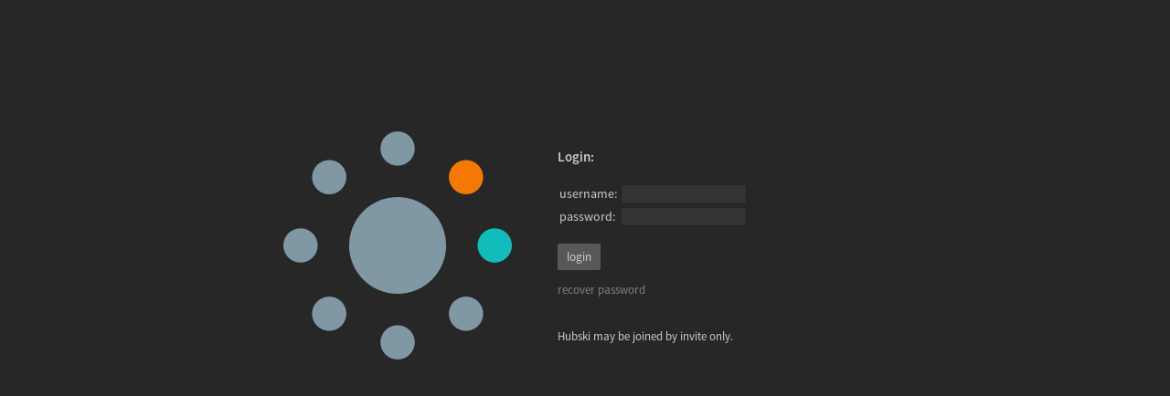

--- FILE ---
content_type: text/html; charset=utf-8
request_url: http://hubski.com/addcomment/jquery.min.js
body_size: 638
content:
<html><head><script type="text/javascript" src="jquery.min.js"></script><link rel="stylesheet" type="text/css" href="/5-11-dark.css"></link><script type="text/javascript" src="https://www.google.com/recaptcha/api.js"></script></head><body><title>Hubski: A thoughtful web</title><br>
<div class="loginform"><div><svg class="splashlogo" viewBox="0 0 612 612"><circle class="hubwheel" cx=306 cy=306 r=130></circle><circle class="hubwheel-a" cx=489.2 cy=122.8 r=46></circle><circle class="hubwheel-s" cx=566 cy=306 r=46></circle><circle class="hubwheel" cx=489.2 cy=489.2 r=46></circle><circle class="hubwheel" cx=306 cy=566 r=46></circle><circle class="hubwheel" cx=122.8 cy=489.2 r=46></circle><circle class="hubwheel" cx=46 cy=306 r=46></circle><circle class="hubwheel" cx=122.8 cy=122.8 r=46></circle><circle class="hubwheel" cx=306 cy=46 r=46></circle></svg><div><div class="form" style="display:table;"><br><br><br><br><div><span class="heading">Login:</span><br><br><form method=post action="/y"><input type="hidden" name="fnid" value="NRksaNdsuV"><table border=0><tr><td>username:</td><td><input type="text" name="u" size=20 autocapitalize="off"></td></tr><tr><td>password:</td><td><input type="password" name="p" size=20 autocapitalize="off"></td></tr></table><br>
<input type="submit" value="login"></form><span><a href="recoverpw"><font color=#828282>recover password</font></a></span></div><br><br>Hubski may be joined by invite only.<br><br><br><br></div></div></div></div></body></html>